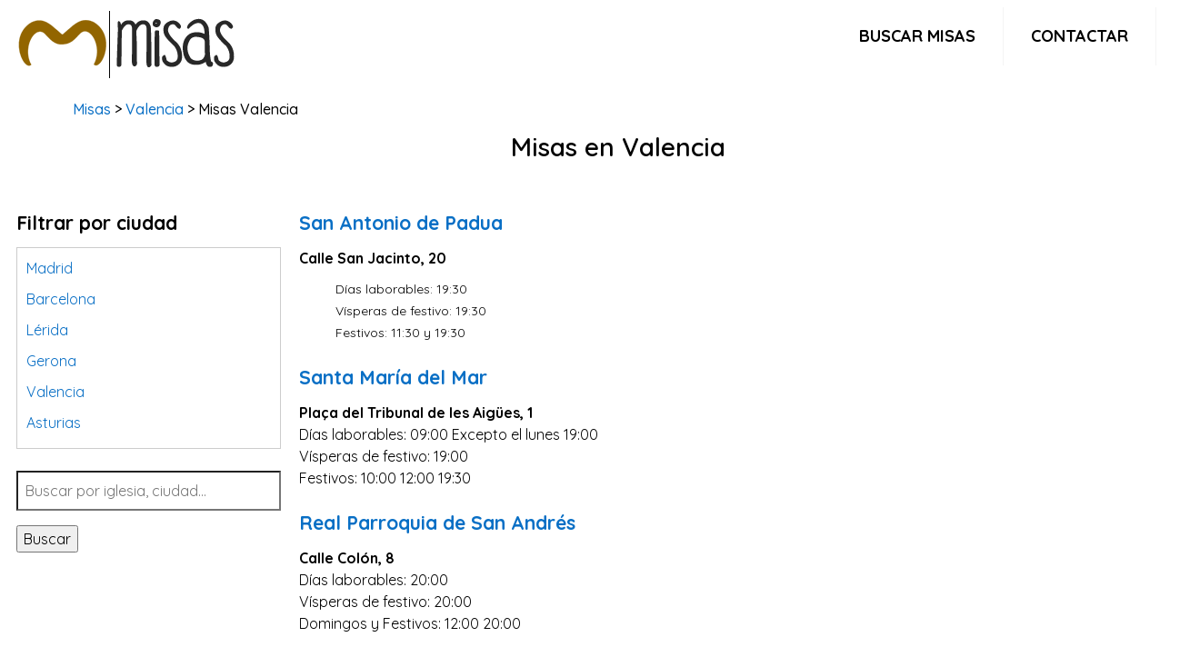

--- FILE ---
content_type: text/html; charset=UTF-8
request_url: https://misas.com.es/en/valencia
body_size: 4391
content:
<!DOCTYPE html>
<html lang="es" class="no-js" l prefix="og: http://ogp.me/ns#">
<!--[if lt IE 7]>  <html class="no-js lt-ie9 lt-ie8 lt-ie7" lang=""> <![endif]-->
<!--[if IE 7]> <html class="no-js lt-ie9 lt-ie8" lang=""> <![endif]-->
<!--[if IE 8]> <html class="no-js lt-ie9" lang=""> <![endif]-->
<!--[if gt IE 8]><!-->
<!--<![endif]-->
<head>
    <meta charset="utf-8">
    <title>Misas en Valencia - misas.com.es</title>
    <meta name="description" content="Horario de misas en todas las parroquias de Valencia." />
    <link rel="shortcut icon" type="image/x-icon" href="https://misas.com.es/upload/favicon.png">

    

            <meta name="geo.placename" content="Valencia">
                    <meta name="robots" content="index,follow" />
                <link rel="canonical" href="https://misas.com.es/en/valencia" />
    
    <meta name="viewport" content="width=device-width, initial-scale=1.0, maximum-scale=2.0" />

    <!-- Open Graph -->
    <meta property="og:type" content="website" />
    <meta property="og:title" content="Misas en Valencia - misas.com.es" />
    <meta property="og:image" content="" />
    <meta property="og:description" content="Horario de misas en todas las parroquias de Valencia." />
    <meta property="og:url" content="https://misas.com.es/en/valencia" />
    <meta property="og:site_name" content="Misas en Valencia - misas.com.es"/>  

    <!-- COOKIEBOT -->
<script data-cfasync="false" src="https://cmp.gatekeeperconsent.com/min.js"></script>
<script data-cfasync="false" src="https://the.gatekeeperconsent.com/cmp.min.js"></script>

    <!-- LazyHTML -->
    <script async src="https://cdn.jsdelivr.net/npm/lazyhtml@1.2.3/dist/lazyhtml.min.js" crossorigin="anonymous"></script>

    <!-- CSS -->
    <link rel="preload stylesheet" href="https://misas.com.es/assets/css/all-stylesheets.css">
    
    <!-- Google Fonts -->
    <link rel="preconnect" href="https://fonts.googleapis.com">
    <link rel="preconnect" href="https://fonts.gstatic.com" crossorigin>
    <link href="https://fonts.googleapis.com/css2?family=Quicksand:wght@300;400;500;600;700&display=swap" rel="stylesheet">

</head>
<body>
<div class="contenedor">
    <header class="header">
  <a href="https://misas.com.es"><img src="https://misas.com.es/upload/logo.png" alt="misas.com.es" style="width:260px; height:80px;"></a>
  <input class="menu-btn" type="checkbox" id="menu-btn" />
  <label class="menu-icon" for="menu-btn"><span class="navicon"></span></label>
  <ul class="menu">
    <li><a href="https://misas.com.es/search">Buscar misas</a></li>
    <li><a href="https://misas.com.es/contact">Contactar</a></li>
  </ul>
</header>
	
<div class="clearfix"></div>	    
    

<!-- PAGE CONTENTS STARTS========================================================================= -->
<div class="container">

<div class="row-white-management">

<p class="divertia-breadcrumb"><a href="/">Misas</a> > <a href="https://misas.com.es/en/p:valencia">Valencia</a> >  Misas Valencia </p>
	
<h1 id="center">Misas en Valencia</h1>
<p></p>
</div>

</div>

<div class="col-lg-12 lazyload" data-lazyhtml onvisible></div>

<!-- RIGHT COLUMN STARTS
========================================================================= -->
<div class="col-lg-3">   

<!-- BLOQUE PUBLI -->
<div class="col-lg-12">

</div>	
<div class="clearfix"></div> 	
<!-- FIN BLOQUE PUBLI -->	
	                     
<!-- TABS STARTS -->

<!---->

<h3>Filtrar por ciudad</h3>
<div style="height: 200px; overflow: scroll; border:1px solid #ccc; padding:10px;">
<p><a href="https://misas.com.es/en/p:madrid">Madrid</a></p>
<p><a href="https://misas.com.es/en/p:barcelona">Barcelona</a></p>
<p><a href="https://misas.com.es/en/p:lerida">L&eacute;rida</a></p>
<p><a href="https://misas.com.es/en/p:gerona">Gerona</a></p>
<p><a href="https://misas.com.es/en/p:valencia">Valencia</a></p>
<p><a href="https://misas.com.es/en/p:asturias">Asturias</a></p>
<p><a href="https://misas.com.es/en/p:tarragona">Tarragona</a></p>
<p><a href="https://misas.com.es/en/p:navarra">Navarra</a></p>
<p><a href="https://misas.com.es/en/p:valladolid">Valladolid</a></p>
<p><a href="https://misas.com.es/en/p:sevilla">Sevilla</a></p>
<p><a href="https://misas.com.es/en/p:la-coruna">La Coru&ntilde;a</a></p>
<p><a href="https://misas.com.es/en/p:santa-cruz-de-tenerife">Santa Cruz de Tenerife</a></p>
<p><a href="https://misas.com.es/en/p:cantabria">Cantabria</a></p>
<p><a href="https://misas.com.es/en/p:islas-baleares">Islas Baleares</a></p>
<p><a href="https://misas.com.es/en/p:las-palmas">Las Palmas</a></p>
<p><a href="https://misas.com.es/en/p:malaga">M&aacute;laga</a></p>
<p><a href="https://misas.com.es/en/p:alicante">Alicante</a></p>
<p><a href="https://misas.com.es/en/p:toledo">Toledo</a></p>
<p><a href="https://misas.com.es/en/p:zaragoza">Zaragoza</a></p>
<p><a href="https://misas.com.es/en/p:murcia">Murcia</a></p>
<p><a href="https://misas.com.es/en/p:vizcaya">Vizcaya</a></p>
<p><a href="https://misas.com.es/en/p:cadiz">C&aacute;diz</a></p>
<p><a href="https://misas.com.es/en/p:granada">Granada</a></p>
<p><a href="https://misas.com.es/en/p:cordoba">C&oacute;rdoba</a></p>
<p><a href="https://misas.com.es/en/p:pontevedra">Pontevedra</a></p>
<p><a href="https://misas.com.es/en/p:huesca">Huesca</a></p>
<p><a href="https://misas.com.es/en/p:burgos">Burgos</a></p>
<p><a href="https://misas.com.es/en/p:jaen">Ja&eacute;n</a></p>
<p><a href="https://misas.com.es/en/p:badajoz">Badajoz</a></p>
<p><a href="https://misas.com.es/en/p:leon">Le&oacute;n</a></p>
<p><a href="https://misas.com.es/en/p:guadalajara">Guadalajara</a></p>
<p><a href="https://misas.com.es/en/p:salamanca">Salamanca</a></p>
<p><a href="https://misas.com.es/en/p:caceres">C&aacute;ceres</a></p>
<p><a href="https://misas.com.es/en/p:ciudad-real">Ciudad Real</a></p>
<p><a href="https://misas.com.es/en/p:castellon">Castell&oacute;n</a></p>
<p><a href="https://misas.com.es/en/p:cuenca">Cuenca</a></p>
<p><a href="https://misas.com.es/en/p:teruel">Teruel</a></p>
<p><a href="https://misas.com.es/en/p:zamora">Zamora</a></p>
<p><a href="https://misas.com.es/en/p:guipuzcoa">Guip&uacute;zcoa</a></p>
<p><a href="https://misas.com.es/en/p:segovia">Segovia</a></p>
<p><a href="https://misas.com.es/en/p:palencia">Palencia</a></p>
<p><a href="https://misas.com.es/en/p:orense">Orense</a></p>
<p><a href="https://misas.com.es/en/p:almeria">Almer&iacute;a</a></p>
<p><a href="https://misas.com.es/en/p:la-rioja">La Rioja</a></p>
<p><a href="https://misas.com.es/en/p:huelva">Huelva</a></p>
<p><a href="https://misas.com.es/en/p:lugo">Lugo</a></p>
<p><a href="https://misas.com.es/en/p:avila">&Aacute;vila</a></p>
<p><a href="https://misas.com.es/en/p:albacete">Albacete</a></p>
<p><a href="https://misas.com.es/en/p:soria">Soria</a></p>
<p><a href="https://misas.com.es/en/p:alava">&Aacute;lava</a></p>
<p><a href="https://misas.com.es/en/p:ceuta">Ceuta</a></p>
<p><a href="https://misas.com.es/en/p:melilla">Melilla</a></p>
</div>
<br>


<form method="GET" action="https://misas.com.es/search" accept-charset="UTF-8" role="form">

		<input id="cuadro-busqueda" type="search" value="" name="q" style="float:none" placeholder="Buscar por iglesia, ciudad..."><button id="boton-accion">Buscar</button>                 

</form>

<br>

<div style='padding-top:1%;text-align:center'>
</div>

</div>
<div class="col-lg-9">
	<!-- EMPIEZA COLUMNA PRODUCTO -->
		<!-- ARTICLE STARTS -->
	<div class="col-12-categoria">
	<div class="col-lg-12 col-md-12 post_min_height" style="padding-left:0px; padding-right:0px">

	</div>
	<div class="col-12-categoria-gris">
	<h3 id="caps"><a href="https://misas.com.es/parroquia-de-san-antonio-de-padua-valencia"  class="news_title_color">San Antonio de Padua</a></h3>


	<div class="col-12-categoria"><strong>Calle San Jacinto, 20</strong></div>
		<p><ul>
	<li>D&iacute;as laborables: 19:30</li>
	<li>V&iacute;speras de festivo: 19:30</li>
	<li>Festivos: 11:30 y 19:30</li>
</ul>
</p>
			</div>
	<div class="clearfix"></div>


	</div>


	<!-- ARTICLE ENDS -->
		<!-- ARTICLE STARTS -->
	<div class="col-12-categoria">
	<div class="col-lg-12 col-md-12 post_min_height" style="padding-left:0px; padding-right:0px">

	</div>
	<div class="col-12-categoria-gris">
	<h3 id="caps"><a href="https://misas.com.es/parroquia-de-santa-maria-del-mar-valencia"  class="news_title_color">Santa Mar&iacute;a del Mar</a></h3>


	<div class="col-12-categoria"><strong>Pla&ccedil;a del Tribunal de les Aig&uuml;es, 1</strong></div>
		<p>Días laborables:  09:00 Excepto el lunes 19:00
<br>Vísperas de festivo:  19:00
<br>Festivos:  10:00 12:00 19:30</p>
			</div>
	<div class="clearfix"></div>


	</div>


	<!-- ARTICLE ENDS -->
		<!-- ARTICLE STARTS -->
	<div class="col-12-categoria">
	<div class="col-lg-12 col-md-12 post_min_height" style="padding-left:0px; padding-right:0px">

	</div>
	<div class="col-12-categoria-gris">
	<h3 id="caps"><a href="https://misas.com.es/real-parroquia-de-san-andres-valencia"  class="news_title_color">Real Parroquia de San Andr&eacute;s</a></h3>


	<div class="col-12-categoria"><strong>Calle Col&oacute;n, 8</strong></div>
		<p>Días laborables: 20:00
<br>Vísperas de festivo: 20:00
<br>Domingos y Festivos: 12:00 20:00</p>
			</div>
	<div class="clearfix"></div>


	</div>


	<!-- ARTICLE ENDS -->
		<!-- ARTICLE STARTS -->
	<div class="col-12-categoria">
	<div class="col-lg-12 col-md-12 post_min_height" style="padding-left:0px; padding-right:0px">

	</div>
	<div class="col-12-categoria-gris">
	<h3 id="caps"><a href="https://misas.com.es/hospital-arnau-de-vilanova-valencia"  class="news_title_color">Hospital Arnau de Vilanova</a></h3>


	<div class="col-12-categoria"><strong>Calle San Clemente, 12</strong></div>
			<p>Días laborables:  09:15 (martes a viernes)
<br>Vísperas de festivo:  17:00</p>
		</div>
	<div class="clearfix"></div>


	</div>


	<!-- ARTICLE ENDS -->
		<!-- ARTICLE STARTS -->
	<div class="col-12-categoria">
	<div class="col-lg-12 col-md-12 post_min_height" style="padding-left:0px; padding-right:0px">

	</div>
	<div class="col-12-categoria-gris">
	<h3 id="caps"><a href="https://misas.com.es/parroquia-de-la-pasion-del-senor-y-santa-gemma-galgani-pasionistas-valencia"  class="news_title_color">Parroquia de la Pasi&oacute;n del Se&ntilde;or y Santa Gemma Galgani (Pasionistas)</a></h3>


	<div class="col-12-categoria"><strong>Calle Miguel Paredes, 3</strong></div>
		<p>Días laborables:  09:00 19:00
<br>Vísperas de festivo:  19:00
<br>Festivos:  10:00 12:00 19:00</p>
			</div>
	<div class="clearfix"></div>


	</div>


	<!-- ARTICLE ENDS -->
		<!-- ARTICLE STARTS -->
	<div class="col-12-categoria">
	<div class="col-lg-12 col-md-12 post_min_height" style="padding-left:0px; padding-right:0px">

	</div>
	<div class="col-12-categoria-gris">
	<h3 id="caps"><a href="https://misas.com.es/parroquia-de-san-jose-artesano-valencia"  class="news_title_color">San Jos&eacute; Artesano</a></h3>


	<div class="col-12-categoria"><strong>Calle del Ninot, 20</strong></div>
			<p>Días laborables:  19:00
<br>Vísperas de festivo:  19:00
<br>Festivos:  11:00</p>
		</div>
	<div class="clearfix"></div>


	</div>


	<!-- ARTICLE ENDS -->
		<!-- ARTICLE STARTS -->
	<div class="col-12-categoria">
	<div class="col-lg-12 col-md-12 post_min_height" style="padding-left:0px; padding-right:0px">

	</div>
	<div class="col-12-categoria-gris">
	<h3 id="caps"><a href="https://misas.com.es/parroquia-de-santiago-apostol-el-mayor-beniferri-valencia"  class="news_title_color">Parroquia de Santiago Ap&oacute;stol el Mayor (Beniferri)</a></h3>


	<div class="col-12-categoria"><strong>Plaza Doctor Seguer, 4</strong></div>
		<p><br>Vísperas de festivo:  18:30</p>
			</div>
	<div class="clearfix"></div>


	</div>


	<!-- ARTICLE ENDS -->
		<!-- ARTICLE STARTS -->
	<div class="col-12-categoria">
	<div class="col-lg-12 col-md-12 post_min_height" style="padding-left:0px; padding-right:0px">

	</div>
	<div class="col-12-categoria-gris">
	<h3 id="caps"><a href="https://misas.com.es/parroquia-de-nuestra-senora-de-lepanto-valencia"  class="news_title_color">Parroquia de Nuestra Se&ntilde;ora de Lepanto</a></h3>


	<div class="col-12-categoria"><strong>Plaza Virgen de Lepanto, 17</strong></div>
			</div>
	<div class="clearfix"></div>


	</div>


	<!-- ARTICLE ENDS -->
		<!-- ARTICLE STARTS -->
	<div class="col-12-categoria">
	<div class="col-lg-12 col-md-12 post_min_height" style="padding-left:0px; padding-right:0px">

	</div>
	<div class="col-12-categoria-gris">
	<h3 id="caps"><a href="https://misas.com.es/iglesia-universitaria-del-temple-valencia"  class="news_title_color">Iglesia Universitaria del Temple</a></h3>


	<div class="col-12-categoria"><strong>Plaza del Temple, 2</strong></div>
		<p>Días laborables:  20:00
<br>Vísperas de festivo:  20:00
<br>Festivos:  11:00 20:00</p>
			</div>
	<div class="clearfix"></div>


	</div>


	<!-- ARTICLE ENDS -->
		<!-- ARTICLE STARTS -->
	<div class="col-12-categoria">
	<div class="col-lg-12 col-md-12 post_min_height" style="padding-left:0px; padding-right:0px">

	</div>
	<div class="col-12-categoria-gris">
	<h3 id="caps"><a href="https://misas.com.es/real-parroquia-de-el-salvador-y-santa-monica-valencia"  class="news_title_color">Real Parroquia de El Salvador y Santa M&oacute;nica</a></h3>


	<div class="col-12-categoria"><strong>Plaza Santa M&oacute;nica, 1</strong></div>
		<p>Días laborables:  09:00 19:30
<br>Vísperas de festivo:  19:30
<br>Festivos:  09:00 12:00 19:30</p>
			</div>
	<div class="clearfix"></div>


	</div>


	<!-- ARTICLE ENDS -->
		<!-- ARTICLE STARTS -->
	<div class="col-12-categoria">
	<div class="col-lg-12 col-md-12 post_min_height" style="padding-left:0px; padding-right:0px">

	</div>
	<div class="col-12-categoria-gris">
	<h3 id="caps"><a href="https://misas.com.es/parroquia-de-san-luis-bertran-valencia"  class="news_title_color">San Luis Bertr&aacute;n</a></h3>


	<div class="col-12-categoria"><strong>Plaza de la Iglesia de la Fonteta, 5</strong></div>
			</div>
	<div class="clearfix"></div>


	</div>


	<!-- ARTICLE ENDS -->
		<!-- ARTICLE STARTS -->
	<div class="col-12-categoria">
	<div class="col-lg-12 col-md-12 post_min_height" style="padding-left:0px; padding-right:0px">

	</div>
	<div class="col-12-categoria-gris">
	<h3 id="caps"><a href="https://misas.com.es/parroquia-de-los-santos-abdon-y-senent-carpesa-valencia"  class="news_title_color">Parroquia de los Santos Abd&oacute;n y Senent (Carpesa)</a></h3>


	<div class="col-12-categoria"><strong>Calle Carmelo Vicent, 4</strong></div>
		<p>Días laborables:  19:30 (martes y jueves)
<br>Vísperas de festivo:  18:00
<br>Festivos:  11:00</p>
			</div>
	<div class="clearfix"></div>


	</div>


	<!-- ARTICLE ENDS -->
		<!-- ARTICLE STARTS -->
	<div class="col-12-categoria">
	<div class="col-lg-12 col-md-12 post_min_height" style="padding-left:0px; padding-right:0px">

	</div>
	<div class="col-12-categoria-gris">
	<h3 id="caps"><a href="https://misas.com.es/parroquia-de-la-asuncion-de-nuestra-senora-valencia"  class="news_title_color">Parroquia de la Asunci&oacute;n de Nuestra Se&ntilde;ora</a></h3>


	<div class="col-12-categoria"><strong>Calle Nuestra Se&ntilde;ora de la Asunci&oacute;n, 2</strong></div>
		<p>Días laborables:  19:30
<br>Vísperas de festivo:  19:30
<br>Festivos:  11:00 12:30 19:30</p>
			</div>
	<div class="clearfix"></div>


	</div>


	<!-- ARTICLE ENDS -->
		<!-- ARTICLE STARTS -->
	<div class="col-12-categoria">
	<div class="col-lg-12 col-md-12 post_min_height" style="padding-left:0px; padding-right:0px">

	</div>
	<div class="col-12-categoria-gris">
	<h3 id="caps"><a href="https://misas.com.es/parroquia-de-jesus-maestro-valencia"  class="news_title_color">Parroquia de Jes&uacute;s Maestro</a></h3>


	<div class="col-12-categoria"><strong>Calle Escultor Jos&eacute; Capuz, 8</strong></div>
		<p>Días laborables:  19:30 (martes a viernes)
<br>Vísperas de festivo:  20:00
<br>Festivos:  10:30 12:30 20:00</p>
			</div>
	<div class="clearfix"></div>


	</div>


	<!-- ARTICLE ENDS -->
		<!-- ARTICLE STARTS -->
	<div class="col-12-categoria">
	<div class="col-lg-12 col-md-12 post_min_height" style="padding-left:0px; padding-right:0px">

	</div>
	<div class="col-12-categoria-gris">
	<h3 id="caps"><a href="https://misas.com.es/parroquia-de-san-jose-de-calasanz-padres-escolapios-valencia"  class="news_title_color">San Jos&eacute; de Calasanz (Padres Escolapios)</a></h3>


	<div class="col-12-categoria"><strong>Calle Carniceros, 6</strong></div>
		<p>Días laborables:  19:00
<br>Vísperas de festivo:  19:00
<br>Festivos:  11:30</p>
			</div>
	<div class="clearfix"></div>


	</div>


	<!-- ARTICLE ENDS -->
		<!-- ARTICLE STARTS -->
	<div class="col-12-categoria">
	<div class="col-lg-12 col-md-12 post_min_height" style="padding-left:0px; padding-right:0px">

	</div>
	<div class="col-12-categoria-gris">
	<h3 id="caps"><a href="https://misas.com.es/parroquia-del-nino-jesus-del-huerto-valencia"  class="news_title_color">Parroquia del Ni&ntilde;o Jes&uacute;s del Huerto</a></h3>


	<div class="col-12-categoria"><strong>Plaza de la Sequiota, 14</strong></div>
		<p><br>Festivos:  12:00</p>
			</div>
	<div class="clearfix"></div>


	</div>


	<!-- ARTICLE ENDS -->
		<!-- ARTICLE STARTS -->
	<div class="col-12-categoria">
	<div class="col-lg-12 col-md-12 post_min_height" style="padding-left:0px; padding-right:0px">

	</div>
	<div class="col-12-categoria-gris">
	<h3 id="caps"><a href="https://misas.com.es/real-monasterio-de-la-santisima-trinidad-valencia"  class="news_title_color">Real Monasterio de la Sant&iacute;sima Trinidad</a></h3>


	<div class="col-12-categoria"><strong>Calle de la Trinidad, 13</strong></div>
			</div>
	<div class="clearfix"></div>


	</div>


	<!-- ARTICLE ENDS -->
		<!-- ARTICLE STARTS -->
	<div class="col-12-categoria">
	<div class="col-lg-12 col-md-12 post_min_height" style="padding-left:0px; padding-right:0px">

	</div>
	<div class="col-12-categoria-gris">
	<h3 id="caps"><a href="https://misas.com.es/parroquia-de-san-esteban-protomartir-valencia"  class="news_title_color">San Esteban Protom&aacute;rtir</a></h3>


	<div class="col-12-categoria"><strong>Plaza de San Esteban, 2</strong></div>
		<p>Días laborables:  07:50 En la capilla 19:15 Jueves En la capilla 19:30 Excepto jueves En la capilla <br>Vísperas de festivo:  19:30 En la capilla <br>Festivos:  13:00 19:30 En la capilla 21:15</p>
			</div>
	<div class="clearfix"></div>


	</div>


	<!-- ARTICLE ENDS -->
		<!-- ARTICLE STARTS -->
	<div class="col-12-categoria">
	<div class="col-lg-12 col-md-12 post_min_height" style="padding-left:0px; padding-right:0px">

	</div>
	<div class="col-12-categoria-gris">
	<h3 id="caps"><a href="https://misas.com.es/nuestra-senora-de-la-esperanza-valencia"  class="news_title_color">Nuestra Se&ntilde;ora de la Esperanza</a></h3>


	<div class="col-12-categoria"><strong>Avenida Doctor Peset Aleixandre, 130</strong></div>
		<p><br>Vísperas de festivo:  19:30
<br>Festivos:  09:00 11:00 13:00 19:30</p>
			</div>
	<div class="clearfix"></div>


	</div>


	<!-- ARTICLE ENDS -->
		<!-- ARTICLE STARTS -->
	<div class="col-12-categoria">
	<div class="col-lg-12 col-md-12 post_min_height" style="padding-left:0px; padding-right:0px">

	</div>
	<div class="col-12-categoria-gris">
	<h3 id="caps"><a href="https://misas.com.es/parroquia-castrense-de-santo-domingo-valencia"  class="news_title_color">Parroquia Castrense de Santo Domingo</a></h3>


	<div class="col-12-categoria"><strong>Plaza de Tetu&aacute;n, 22</strong></div>
			<p>Días laborables:  11:00
<br>Festivos:  12:00 13:00</p>
		</div>
	<div class="clearfix"></div>


	</div>


	<!-- ARTICLE ENDS -->
		<!-- ARTICLE STARTS -->
	<div class="col-12-categoria">
	<div class="col-lg-12 col-md-12 post_min_height" style="padding-left:0px; padding-right:0px">

	</div>
	<div class="col-12-categoria-gris">
	<h3 id="caps"><a href="https://misas.com.es/hospital-clinico-universitario-valencia"  class="news_title_color">Hospital Cl&iacute;nico Universitario</a></h3>


	<div class="col-12-categoria"><strong>Avenida Vicente Blasco Ib&aacute;&ntilde;ez, 17</strong></div>
		<p>Días laborables:  07:30 (lunes a viernes)
<br>Festivos:  17:30</p>
			</div>
	<div class="clearfix"></div>


	</div>


	<!-- ARTICLE ENDS -->
		<!-- ARTICLE STARTS -->
	<div class="col-12-categoria">
	<div class="col-lg-12 col-md-12 post_min_height" style="padding-left:0px; padding-right:0px">

	</div>
	<div class="col-12-categoria-gris">
	<h3 id="caps"><a href="https://misas.com.es/parroquia-de-san-antonio-abad-valencia"  class="news_title_color">San Antonio Abad</a></h3>


	<div class="col-12-categoria"><strong>Calle Sagunto, 188</strong></div>
		<p>Días laborables:  08:30 20:00
<br>Vísperas de festivo:  20:00
<br>Festivos:  09:30 12:00 13:00 20:00</p>
			</div>
	<div class="clearfix"></div>


	</div>


	<!-- ARTICLE ENDS -->
		<!-- ARTICLE STARTS -->
	<div class="col-12-categoria">
	<div class="col-lg-12 col-md-12 post_min_height" style="padding-left:0px; padding-right:0px">

	</div>
	<div class="col-12-categoria-gris">
	<h3 id="caps"><a href="https://misas.com.es/real-parroquia-de-san-martin-obispo-y-san-antonio-abad-valencia"  class="news_title_color">Real Parroquia de San Mart&iacute;n Obispo y San Antonio Abad</a></h3>


	<div class="col-12-categoria"><strong>Calle San Vicente M&aacute;rtir, 11</strong></div>
		<p>Días laborables:  12:00
<br>Vísperas de festivo:  19:00
<br>Festivos:  12:00</p>
			</div>
	<div class="clearfix"></div>


	</div>


	<!-- ARTICLE ENDS -->
		<!-- ARTICLE STARTS -->
	<div class="col-12-categoria">
	<div class="col-lg-12 col-md-12 post_min_height" style="padding-left:0px; padding-right:0px">

	</div>
	<div class="col-12-categoria-gris">
	<h3 id="caps"><a href="https://misas.com.es/parroquia-de-san-fernando-rey-valencia"  class="news_title_color">San Fernando Rey</a></h3>


	<div class="col-12-categoria"><strong>Calle Almoines, 1</strong></div>
			<p>Días laborables:  19:30
<br>Vísperas de festivo:  19:30
<br>Domingos y festivos:  10:00 11:30</p>
		</div>
	<div class="clearfix"></div>


	</div>


	<!-- ARTICLE ENDS -->
		<!-- ARTICLE STARTS -->
	<div class="col-12-categoria">
	<div class="col-lg-12 col-md-12 post_min_height" style="padding-left:0px; padding-right:0px">

	</div>
	<div class="col-12-categoria-gris">
	<h3 id="caps"><a href="https://misas.com.es/parroquia-de-la-resurreccion-del-senor-la-barraqueta-valencia"  class="news_title_color">Parroquia de la Resurrecci&oacute;n del Se&ntilde;or (La Barraqueta)</a></h3>


	<div class="col-12-categoria"><strong>Plaza Poeta Salvador Rueda, 13</strong></div>
		<p>Días laborables:  19:00 (martes a viernes)
<br>Vísperas de festivo:  19:00
<br>Festivos:  12:00</p>
			</div>
	<div class="clearfix"></div>


	</div>


	<!-- ARTICLE ENDS -->
		<!-- ARTICLE STARTS -->
	<div class="col-12-categoria">
	<div class="col-lg-12 col-md-12 post_min_height" style="padding-left:0px; padding-right:0px">

	</div>
	<div class="col-12-categoria-gris">
	<h3 id="caps"><a href="https://misas.com.es/ermita-de-san-jeronimo-valencia"  class="news_title_color">Ermita de San Jer&oacute;nimo</a></h3>


	<div class="col-12-categoria"><strong>Calle Rinc&oacute;n de la Ermita, s/n</strong></div>
		<p><br>Festivos:  09:00</p>
			</div>
	<div class="clearfix"></div>


	</div>


	<!-- ARTICLE ENDS -->
		<!-- ARTICLE STARTS -->
	<div class="col-12-categoria">
	<div class="col-lg-12 col-md-12 post_min_height" style="padding-left:0px; padding-right:0px">

	</div>
	<div class="col-12-categoria-gris">
	<h3 id="caps"><a href="https://misas.com.es/hospital-universitario-doctor-peset-valencia"  class="news_title_color">Hospital Universitario Doctor Peset</a></h3>


	<div class="col-12-categoria"><strong>Avenida Gaspar Aguilar, 90</strong></div>
		<p>Días laborables:  17:30
<br>Vísperas de festivo:  17:30
<br>Festivos:  10:30</p>
			</div>
	<div class="clearfix"></div>


	</div>


	<!-- ARTICLE ENDS -->
		<!-- ARTICLE STARTS -->
	<div class="col-12-categoria">
	<div class="col-lg-12 col-md-12 post_min_height" style="padding-left:0px; padding-right:0px">

	</div>
	<div class="col-12-categoria-gris">
	<h3 id="caps"><a href="https://misas.com.es/parroquia-de-san-vicente-martir-claretianos-valencia"  class="news_title_color">San Vicente M&aacute;rtir (Claretianos)</a></h3>


	<div class="col-12-categoria"><strong>Calle Ermita, 1</strong></div>
		<p>Días laborables:  09:00 13:00 20:00
<br>Vísperas de festivo:  20:00
<br>Festivos:  10:00 12:00 13:00 20:00</p>
			</div>
	<div class="clearfix"></div>


	</div>


	<!-- ARTICLE ENDS -->
		<!-- ARTICLE STARTS -->
	<div class="col-12-categoria">
	<div class="col-lg-12 col-md-12 post_min_height" style="padding-left:0px; padding-right:0px">

	</div>
	<div class="col-12-categoria-gris">
	<h3 id="caps"><a href="https://misas.com.es/parroquia-del-beato-francisco-pinazo-valencia"  class="news_title_color">Parroquia del Beato Francisco Pinazo</a></h3>


	<div class="col-12-categoria"><strong>Calle de Guill&eacute;n Ferrer, 22</strong></div>
			</div>
	<div class="clearfix"></div>


	</div>


	<!-- ARTICLE ENDS -->
		<!-- ARTICLE STARTS -->
	<div class="col-12-categoria">
	<div class="col-lg-12 col-md-12 post_min_height" style="padding-left:0px; padding-right:0px">

	</div>
	<div class="col-12-categoria-gris">
	<h3 id="caps"><a href="https://misas.com.es/parroquia-de-san-jorge-martir-valencia"  class="news_title_color">San Jorge M&aacute;rtir</a></h3>


	<div class="col-12-categoria"><strong>Calle Pianista Amparo Iturbi, 26</strong></div>
		<p><br>Festivos:  10:30 12:30</p>
			</div>
	<div class="clearfix"></div>


	</div>


	<!-- ARTICLE ENDS -->
	
		
	
</div>






	
	</div>
	
	</div>

	</div>

	<!-- TERMINA COLUMNA PRODUCTO -->

</section>
<section>

<div style='text-align:center'>

</div>

	<!-- PAGGING STARTS -->
	<div class="row pagging">
	<div class="col-lg-12 col-md-12" style="text-align:center">
	<!--<ul class="pagination"><li class="disabled"><span>&laquo;</span></li> <li class="active"><span>1</span></li><li><a href="https://misas.com.es/en/valencia?page=2">2</a></li><li><a href="https://misas.com.es/en/valencia?page=3">3</a></li><li><a href="https://misas.com.es/en/valencia?page=4">4</a></li><li><a href="https://misas.com.es/en/valencia?page=5">5</a></li><li><a href="https://misas.com.es/en/valencia?page=6">6</a></li> <li><a href="https://misas.com.es/en/valencia?page=2" rel="next">&raquo;</a></li></ul>-->
	
	<ul class="pagination">
        <li class=" disabled">
            <a href="https://misas.com.es/en/valencia?page=1">&lt;&lt;</a>
         </li>
		<li class=" disabled">
	        <a href="https://misas.com.es/en/valencia?page=1">&lt;</a>
	    </li>
                                                <li class=" active">
                    <a href="https://misas.com.es/en/valencia?page=1">1</a>
                </li>
                                                            <li class="">
                    <a href="https://misas.com.es/en/valencia?page=2">2</a>
                </li>
                                                            <li class="">
                    <a href="https://misas.com.es/en/valencia?page=3">3</a>
                </li>
                                                            <li class="">
                    <a href="https://misas.com.es/en/valencia?page=4">4</a>
                </li>
                                                            <li class="">
                    <a href="https://misas.com.es/en/valencia?page=5">5</a>
                </li>
                                                            <li class="">
                    <a href="https://misas.com.es/en/valencia?page=6">6</a>
                </li>
                            <li class="">
	        <a href="https://misas.com.es/en/valencia?page=2" >&gt;</a>
	    </li>
	<li class="">
            <a href="https://misas.com.es/en/valencia?page=6">&gt;&gt;</a>
        </li>
    </ul>
 
	 
	
	</div>
	</div>
	<!-- PAGGING ENDS -->

</section>
<div style="clear:both"></div>
<!-- /. LATEST ARTICLES ENDS========================================================================= --> 
<!--Con este cierre ensanchamos el footer  -->
</div>

    
    <footer class="footer-area">
<div class="footer-bottom-area image-bg">
  <div class="footer-bottom-area-bg"></div>
<div class="container">	



<ul  class="col-lg-4">
<li><a href="/about">Quiénes somos</a></li>
<li><a href="/search">Buscar misas</a></li>
</ul>




	<ul  class="col-lg-4">
	<li><a href="/about/aviso-legal">Aviso legal</a></li>
	<li><a href="/about/privacidad">Política de privacidad</a></li>
	<li><a href="/about/cookies">Política de cookies</a></li>
	</ul>



	<ul class="col-lg-4">
	<li><a href="/contact">Contactar</a></li>
	</ul>

</div>
</div>
<div class="footer-copyright">
<p>&copy; 2023 misas.com.es</p>
</div>
    
    
</div>

</body>
</html>